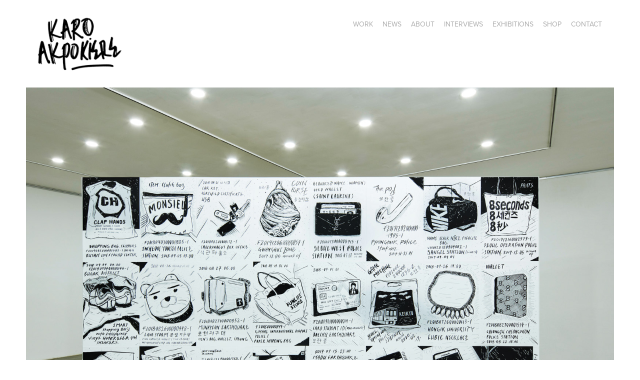

--- FILE ---
content_type: text/html; charset=utf-8
request_url: https://karoakpokiere.com/lostdrawings
body_size: 9088
content:
<!DOCTYPE HTML>
<html lang="en-US">
<head>
  <meta charset="UTF-8" />
  <meta name="viewport" content="width=device-width, initial-scale=1" />
      <meta name="keywords"  content="artist,graphic designer,lagos,berlin,Hamburg,drawing,arttist,typography,Karo Akpokiere,fine art" />
      <meta name="description"  content="exhibition" />
      <meta name="twitter:card"  content="summary_large_image" />
      <meta name="twitter:site"  content="@AdobePortfolio" />
      <meta  property="og:title" content="Karo Akpokiere - artist and designer based in Hamburg and Lagos - Lost Drawings" />
      <meta  property="og:description" content="exhibition" />
      <meta  property="og:image" content="https://cdn.myportfolio.com/d1ab7718-2302-42b3-ace7-061f09bbfc3b/f8844728-897d-4d6a-a683-a6db9ec08c55_rwc_0x29x1599x1069x1599.jpg?h=069d45283dcd3295d059e64ccd1ff0d2" />
      <link rel="icon" href="[data-uri]"  />
      <link rel="stylesheet" href="/dist/css/main.css" type="text/css" />
      <link rel="stylesheet" href="https://cdn.myportfolio.com/d1ab7718-2302-42b3-ace7-061f09bbfc3b/6c844898a83fcb9ae2a194424a32d02d1763996446.css?h=a39416d5b7f7ca6bb48a0ee5d7c83500" type="text/css" />
    <link rel="canonical" href="https://karoakpokiere.com/lostdrawings" />
      <title>Karo Akpokiere - artist and designer based in Hamburg and Lagos - Lost Drawings</title>
    <script type="text/javascript" src="//use.typekit.net/ik/[base64].js?cb=35f77bfb8b50944859ea3d3804e7194e7a3173fb" async onload="
    try {
      window.Typekit.load();
    } catch (e) {
      console.warn('Typekit not loaded.');
    }
    "></script>
</head>
  <body class="transition-enabled">  <div class='page-background-video page-background-video-with-panel'>
  </div>
  <div class="js-responsive-nav">
    <div class="responsive-nav">
      <div class="close-responsive-click-area js-close-responsive-nav">
        <div class="close-responsive-button"></div>
      </div>
          <div class="nav-container">
            <nav data-hover-hint="nav">
                <div class="gallery-title"><a href="/work" >work</a></div>
      <div class="page-title">
        <a href="/blog" >news</a>
      </div>
      <div class="page-title">
        <a href="/about" >ABOUT</a>
      </div>
      <div class="page-title">
        <a href="/interviews" >Interviews</a>
      </div>
      <div class="page-title">
        <a href="/exhibitions" >EXHIBITIONS</a>
      </div>
      <div class="link-title">
        <a href="https://www.seekproject.com/" target="_blank">shop</a>
      </div>
      <div class="page-title">
        <a href="/contact" >Contact</a>
      </div>
            </nav>
          </div>
    </div>
  </div>
  <div class="site-wrap cfix js-site-wrap">
    <div class="site-container">
      <div class="site-content e2e-site-content">
        <header class="site-header">
          <div class="logo-container">
              <div class="logo-wrap" data-hover-hint="logo">
                    <div class="logo e2e-site-logo-text logo-image  ">
    <a href="/work" class="image-normal image-link">
      <img src="https://cdn.myportfolio.com/d1ab7718-2302-42b3-ace7-061f09bbfc3b/a3cc2d64-7a02-42f9-898c-32227e90b229_rwc_19x14x837x634x4096.jpg?h=fc34b9c0b4b65d9a0097d4e0468440a7" alt="Karo Akpokiere">
    </a>
</div>
              </div>
  <div class="hamburger-click-area js-hamburger">
    <div class="hamburger">
      <i></i>
      <i></i>
      <i></i>
    </div>
  </div>
          </div>
              <div class="nav-container">
                <nav data-hover-hint="nav">
                <div class="gallery-title"><a href="/work" >work</a></div>
      <div class="page-title">
        <a href="/blog" >news</a>
      </div>
      <div class="page-title">
        <a href="/about" >ABOUT</a>
      </div>
      <div class="page-title">
        <a href="/interviews" >Interviews</a>
      </div>
      <div class="page-title">
        <a href="/exhibitions" >EXHIBITIONS</a>
      </div>
      <div class="link-title">
        <a href="https://www.seekproject.com/" target="_blank">shop</a>
      </div>
      <div class="page-title">
        <a href="/contact" >Contact</a>
      </div>
                </nav>
              </div>
        </header>
        <main>
  <div class="page-container" data-context="page.page.container" data-hover-hint="pageContainer">
    <section class="page standard-modules">
      <div class="page-content js-page-content" data-context="pages" data-identity="id:p60dc6004ad87cc6a31d6fdffacd0f5c8d3f211d863fd2d05acf09">
        <div id="project-canvas" class="js-project-modules modules content">
          <div id="project-modules">
              
              <div class="project-module module image project-module-image js-js-project-module"  style="padding-top: 18px;
padding-bottom: px;
  width: 100%;
">

  

  
     <div class="js-lightbox" data-src="https://cdn.myportfolio.com/d1ab7718-2302-42b3-ace7-061f09bbfc3b/d8ba36d0-4959-4c7a-8bfc-98bb0b62d3a8.jpg?h=c10605c618c07f79b40b4b06d8f510d0">
           <img
             class="js-lazy e2e-site-project-module-image"
             src="[data-uri]"
             data-src="https://cdn.myportfolio.com/d1ab7718-2302-42b3-ace7-061f09bbfc3b/d8ba36d0-4959-4c7a-8bfc-98bb0b62d3a8_rw_1920.jpg?h=bcaaab074c5872e603691d8be79afc99"
             data-srcset="https://cdn.myportfolio.com/d1ab7718-2302-42b3-ace7-061f09bbfc3b/d8ba36d0-4959-4c7a-8bfc-98bb0b62d3a8_rw_600.jpg?h=497deaf6ed2d083162222ee4bf001a89 600w,https://cdn.myportfolio.com/d1ab7718-2302-42b3-ace7-061f09bbfc3b/d8ba36d0-4959-4c7a-8bfc-98bb0b62d3a8_rw_1200.jpg?h=3a02264635769226566c674a7c0db584 1200w,https://cdn.myportfolio.com/d1ab7718-2302-42b3-ace7-061f09bbfc3b/d8ba36d0-4959-4c7a-8bfc-98bb0b62d3a8_rw_1920.jpg?h=bcaaab074c5872e603691d8be79afc99 1600w,"
             data-sizes="(max-width: 1600px) 100vw, 1600px"
             width="1600"
             height="0"
             style="padding-bottom: 70.67%; background: rgba(0, 0, 0, 0.03)"
             
           >
     </div>
  

</div>

              
              
              
              
              
              
              
              
              
              <div class="project-module module image project-module-image js-js-project-module"  style="padding-top: 18px;
padding-bottom: px;
  width: 100%;
">

  

  
     <div class="js-lightbox" data-src="https://cdn.myportfolio.com/d1ab7718-2302-42b3-ace7-061f09bbfc3b/0864d477-b625-4271-bc2f-0ba9b0196820.jpg?h=e4d8c6a816853b10274c916924a73299">
           <img
             class="js-lazy e2e-site-project-module-image"
             src="[data-uri]"
             data-src="https://cdn.myportfolio.com/d1ab7718-2302-42b3-ace7-061f09bbfc3b/0864d477-b625-4271-bc2f-0ba9b0196820_rw_1920.jpg?h=9bf361fda79264e5cc1a5c0928dc9028"
             data-srcset="https://cdn.myportfolio.com/d1ab7718-2302-42b3-ace7-061f09bbfc3b/0864d477-b625-4271-bc2f-0ba9b0196820_rw_600.jpg?h=2314d18a0b384c4e8dfba2bebc7764bf 600w,https://cdn.myportfolio.com/d1ab7718-2302-42b3-ace7-061f09bbfc3b/0864d477-b625-4271-bc2f-0ba9b0196820_rw_1200.jpg?h=df921e6f49dede0afa94493ce0ece4da 1200w,https://cdn.myportfolio.com/d1ab7718-2302-42b3-ace7-061f09bbfc3b/0864d477-b625-4271-bc2f-0ba9b0196820_rw_1920.jpg?h=9bf361fda79264e5cc1a5c0928dc9028 1600w,"
             data-sizes="(max-width: 1600px) 100vw, 1600px"
             width="1600"
             height="0"
             style="padding-bottom: 70.67%; background: rgba(0, 0, 0, 0.03)"
             
           >
     </div>
  

</div>

              
              
              
              
              
              
              
              
              
              <div class="project-module module image project-module-image js-js-project-module"  style="padding-top: 18px;
padding-bottom: px;
  width: 100%;
">

  

  
     <div class="js-lightbox" data-src="https://cdn.myportfolio.com/d1ab7718-2302-42b3-ace7-061f09bbfc3b/176e128b-0d03-4db8-b1d8-cc91413311e3.jpg?h=51af5af74524e6a8312760867cd5ec1d">
           <img
             class="js-lazy e2e-site-project-module-image"
             src="[data-uri]"
             data-src="https://cdn.myportfolio.com/d1ab7718-2302-42b3-ace7-061f09bbfc3b/176e128b-0d03-4db8-b1d8-cc91413311e3_rw_1920.jpg?h=ceedaf793726180fb7e68eeac139b343"
             data-srcset="https://cdn.myportfolio.com/d1ab7718-2302-42b3-ace7-061f09bbfc3b/176e128b-0d03-4db8-b1d8-cc91413311e3_rw_600.jpg?h=a3adb4a0d6bc220ea1dd11c15fc975b2 600w,https://cdn.myportfolio.com/d1ab7718-2302-42b3-ace7-061f09bbfc3b/176e128b-0d03-4db8-b1d8-cc91413311e3_rw_1200.jpg?h=f3ade0d9dd260b6d40eddb1cff487e66 1200w,https://cdn.myportfolio.com/d1ab7718-2302-42b3-ace7-061f09bbfc3b/176e128b-0d03-4db8-b1d8-cc91413311e3_rw_1920.jpg?h=ceedaf793726180fb7e68eeac139b343 1600w,"
             data-sizes="(max-width: 1600px) 100vw, 1600px"
             width="1600"
             height="0"
             style="padding-bottom: 70.67%; background: rgba(0, 0, 0, 0.03)"
             
           >
     </div>
  

</div>

              
              
              
              
              
              
              
              
              
              <div class="project-module module image project-module-image js-js-project-module"  style="padding-top: 18px;
padding-bottom: px;
  width: 100%;
">

  

  
     <div class="js-lightbox" data-src="https://cdn.myportfolio.com/d1ab7718-2302-42b3-ace7-061f09bbfc3b/367099d7-6400-49a8-a881-55388d730abf.jpg?h=2d2877251f96f5f82e70a9e330a53321">
           <img
             class="js-lazy e2e-site-project-module-image"
             src="[data-uri]"
             data-src="https://cdn.myportfolio.com/d1ab7718-2302-42b3-ace7-061f09bbfc3b/367099d7-6400-49a8-a881-55388d730abf_rw_1920.jpg?h=a2dcb07e36f28ad36fc78da52934355f"
             data-srcset="https://cdn.myportfolio.com/d1ab7718-2302-42b3-ace7-061f09bbfc3b/367099d7-6400-49a8-a881-55388d730abf_rw_600.jpg?h=8ed4842579f683a952c90f6436362d3c 600w,https://cdn.myportfolio.com/d1ab7718-2302-42b3-ace7-061f09bbfc3b/367099d7-6400-49a8-a881-55388d730abf_rw_1200.jpg?h=bd2519c7fa69f38cf03fcf6a7c59b5d6 1200w,https://cdn.myportfolio.com/d1ab7718-2302-42b3-ace7-061f09bbfc3b/367099d7-6400-49a8-a881-55388d730abf_rw_1920.jpg?h=a2dcb07e36f28ad36fc78da52934355f 1600w,"
             data-sizes="(max-width: 1600px) 100vw, 1600px"
             width="1600"
             height="0"
             style="padding-bottom: 66.33%; background: rgba(0, 0, 0, 0.03)"
             
           >
     </div>
  

</div>

              
              
              
              
              
              
              
              
              
              <div class="project-module module image project-module-image js-js-project-module"  style="padding-top: 18px;
padding-bottom: px;
  width: 100%;
">

  

  
     <div class="js-lightbox" data-src="https://cdn.myportfolio.com/d1ab7718-2302-42b3-ace7-061f09bbfc3b/7eaa5c04-2297-4037-85d6-56be1d99c4ac.jpg?h=5b0cadc5083e20aa4f488eafec0a2192">
           <img
             class="js-lazy e2e-site-project-module-image"
             src="[data-uri]"
             data-src="https://cdn.myportfolio.com/d1ab7718-2302-42b3-ace7-061f09bbfc3b/7eaa5c04-2297-4037-85d6-56be1d99c4ac_rw_1920.jpg?h=bcaf7bfcd01d958ab007f8b7991d5dfb"
             data-srcset="https://cdn.myportfolio.com/d1ab7718-2302-42b3-ace7-061f09bbfc3b/7eaa5c04-2297-4037-85d6-56be1d99c4ac_rw_600.jpg?h=def99b4d293690505535ad460d910aed 600w,https://cdn.myportfolio.com/d1ab7718-2302-42b3-ace7-061f09bbfc3b/7eaa5c04-2297-4037-85d6-56be1d99c4ac_rw_1200.jpg?h=88b68fe98e12a9b884149db5745365b8 1200w,https://cdn.myportfolio.com/d1ab7718-2302-42b3-ace7-061f09bbfc3b/7eaa5c04-2297-4037-85d6-56be1d99c4ac_rw_1920.jpg?h=bcaf7bfcd01d958ab007f8b7991d5dfb 1600w,"
             data-sizes="(max-width: 1600px) 100vw, 1600px"
             width="1600"
             height="0"
             style="padding-bottom: 70.67%; background: rgba(0, 0, 0, 0.03)"
             
           >
     </div>
  

</div>

              
              
              
              
              
              
              
              
              
              <div class="project-module module image project-module-image js-js-project-module"  style="padding-top: 18px;
padding-bottom: 0px;
  width: 100%;
">

  

  
     <div class="js-lightbox" data-src="https://cdn.myportfolio.com/d1ab7718-2302-42b3-ace7-061f09bbfc3b/32ed20c3-ecc4-4bc6-bf23-ce7f3b9afe00.jpg?h=cc019500a7a9e657cd1770454a53c806">
           <img
             class="js-lazy e2e-site-project-module-image"
             src="[data-uri]"
             data-src="https://cdn.myportfolio.com/d1ab7718-2302-42b3-ace7-061f09bbfc3b/32ed20c3-ecc4-4bc6-bf23-ce7f3b9afe00_rw_1920.jpg?h=bca8c7c8f5eff8012019d5fc195d4b7a"
             data-srcset="https://cdn.myportfolio.com/d1ab7718-2302-42b3-ace7-061f09bbfc3b/32ed20c3-ecc4-4bc6-bf23-ce7f3b9afe00_rw_600.jpg?h=65f49563749e1e9bd179519d53e89864 600w,https://cdn.myportfolio.com/d1ab7718-2302-42b3-ace7-061f09bbfc3b/32ed20c3-ecc4-4bc6-bf23-ce7f3b9afe00_rw_1200.jpg?h=49f7c83de362417df75bcb4d0f08292f 1200w,https://cdn.myportfolio.com/d1ab7718-2302-42b3-ace7-061f09bbfc3b/32ed20c3-ecc4-4bc6-bf23-ce7f3b9afe00_rw_1920.jpg?h=bca8c7c8f5eff8012019d5fc195d4b7a 1600w,"
             data-sizes="(max-width: 1600px) 100vw, 1600px"
             width="1600"
             height="0"
             style="padding-bottom: 56.5%; background: rgba(0, 0, 0, 0.03)"
             
           >
     </div>
  

</div>

              
              
              
              
              
              
              
              
              
              <div class="project-module module image project-module-image js-js-project-module"  style="padding-top: 18px;
padding-bottom: px;
  width: 100%;
">

  

  
     <div class="js-lightbox" data-src="https://cdn.myportfolio.com/d1ab7718-2302-42b3-ace7-061f09bbfc3b/746f8c25-023a-446c-9f20-786e769ff37c.jpg?h=2770c096dd44ae6c69a88b436eba074e">
           <img
             class="js-lazy e2e-site-project-module-image"
             src="[data-uri]"
             data-src="https://cdn.myportfolio.com/d1ab7718-2302-42b3-ace7-061f09bbfc3b/746f8c25-023a-446c-9f20-786e769ff37c_rw_1920.jpg?h=b9740fe48fbff0078c621442f024c8d5"
             data-srcset="https://cdn.myportfolio.com/d1ab7718-2302-42b3-ace7-061f09bbfc3b/746f8c25-023a-446c-9f20-786e769ff37c_rw_600.jpg?h=20c79d1b9868c0fe15d35b74bf9bb029 600w,https://cdn.myportfolio.com/d1ab7718-2302-42b3-ace7-061f09bbfc3b/746f8c25-023a-446c-9f20-786e769ff37c_rw_1200.jpg?h=7521b72a0361fc063d8ff1bb9eafd56f 1200w,https://cdn.myportfolio.com/d1ab7718-2302-42b3-ace7-061f09bbfc3b/746f8c25-023a-446c-9f20-786e769ff37c_rw_1920.jpg?h=b9740fe48fbff0078c621442f024c8d5 1600w,"
             data-sizes="(max-width: 1600px) 100vw, 1600px"
             width="1600"
             height="0"
             style="padding-bottom: 56.17%; background: rgba(0, 0, 0, 0.03)"
             
           >
     </div>
  

</div>

              
              
              
              
              
              
              
              
              
              <div class="project-module module image project-module-image js-js-project-module"  style="padding-top: 18px;
padding-bottom: px;
  width: 100%;
">

  

  
     <div class="js-lightbox" data-src="https://cdn.myportfolio.com/d1ab7718-2302-42b3-ace7-061f09bbfc3b/40f0528c-331e-4b05-a392-13d3a9dd9e71.jpg?h=da3fbe47e54342eef02daf20ea590dc8">
           <img
             class="js-lazy e2e-site-project-module-image"
             src="[data-uri]"
             data-src="https://cdn.myportfolio.com/d1ab7718-2302-42b3-ace7-061f09bbfc3b/40f0528c-331e-4b05-a392-13d3a9dd9e71_rw_1920.jpg?h=176a111e8aa8da761f1981597fea5ce1"
             data-srcset="https://cdn.myportfolio.com/d1ab7718-2302-42b3-ace7-061f09bbfc3b/40f0528c-331e-4b05-a392-13d3a9dd9e71_rw_600.jpg?h=a1bbdaae3a895ee05a3dc0991fadcc6c 600w,https://cdn.myportfolio.com/d1ab7718-2302-42b3-ace7-061f09bbfc3b/40f0528c-331e-4b05-a392-13d3a9dd9e71_rw_1200.jpg?h=1870899885d2818aa788d1171a83a3f0 1200w,https://cdn.myportfolio.com/d1ab7718-2302-42b3-ace7-061f09bbfc3b/40f0528c-331e-4b05-a392-13d3a9dd9e71_rw_1920.jpg?h=176a111e8aa8da761f1981597fea5ce1 1600w,"
             data-sizes="(max-width: 1600px) 100vw, 1600px"
             width="1600"
             height="0"
             style="padding-bottom: 56.17%; background: rgba(0, 0, 0, 0.03)"
             
           >
     </div>
  

</div>

              
              
              
              
              
              
              
              
              
              <div class="project-module module image project-module-image js-js-project-module"  style="padding-top: 18px;
padding-bottom: px;
  width: 100%;
">

  

  
     <div class="js-lightbox" data-src="https://cdn.myportfolio.com/d1ab7718-2302-42b3-ace7-061f09bbfc3b/968c7bf6-6f02-4df6-8928-f8b412b8151b.jpg?h=9b0fc2f51fea51ecc60d8255e7c334d0">
           <img
             class="js-lazy e2e-site-project-module-image"
             src="[data-uri]"
             data-src="https://cdn.myportfolio.com/d1ab7718-2302-42b3-ace7-061f09bbfc3b/968c7bf6-6f02-4df6-8928-f8b412b8151b_rw_1920.jpg?h=a6328d8c0a17dd81e6405f6cdf7e3c80"
             data-srcset="https://cdn.myportfolio.com/d1ab7718-2302-42b3-ace7-061f09bbfc3b/968c7bf6-6f02-4df6-8928-f8b412b8151b_rw_600.jpg?h=b02f20c51b77ff78f156ad311aae882f 600w,https://cdn.myportfolio.com/d1ab7718-2302-42b3-ace7-061f09bbfc3b/968c7bf6-6f02-4df6-8928-f8b412b8151b_rw_1200.jpg?h=93379b4813c497d21864e1069ce552ad 1200w,https://cdn.myportfolio.com/d1ab7718-2302-42b3-ace7-061f09bbfc3b/968c7bf6-6f02-4df6-8928-f8b412b8151b_rw_1920.jpg?h=a6328d8c0a17dd81e6405f6cdf7e3c80 1600w,"
             data-sizes="(max-width: 1600px) 100vw, 1600px"
             width="1600"
             height="0"
             style="padding-bottom: 56.17%; background: rgba(0, 0, 0, 0.03)"
             
           >
     </div>
  

</div>

              
              
              
              
              
              
              
              
              
              <div class="project-module module image project-module-image js-js-project-module"  style="padding-top: 18px;
padding-bottom: px;
  width: 100%;
">

  

  
     <div class="js-lightbox" data-src="https://cdn.myportfolio.com/d1ab7718-2302-42b3-ace7-061f09bbfc3b/71288012-a3fa-4577-8ef1-97af10ea0f56.jpg?h=86cf106d639b0ff07ed07f767ca72b97">
           <img
             class="js-lazy e2e-site-project-module-image"
             src="[data-uri]"
             data-src="https://cdn.myportfolio.com/d1ab7718-2302-42b3-ace7-061f09bbfc3b/71288012-a3fa-4577-8ef1-97af10ea0f56_rw_1920.jpg?h=c46b163cf292c7cba5b7fcb2c1f0c48f"
             data-srcset="https://cdn.myportfolio.com/d1ab7718-2302-42b3-ace7-061f09bbfc3b/71288012-a3fa-4577-8ef1-97af10ea0f56_rw_600.jpg?h=eb024e7a5c42ae23ce53a80f6e6bafae 600w,https://cdn.myportfolio.com/d1ab7718-2302-42b3-ace7-061f09bbfc3b/71288012-a3fa-4577-8ef1-97af10ea0f56_rw_1200.jpg?h=ce3e339632a3912ecf35e62d5192cbcd 1200w,https://cdn.myportfolio.com/d1ab7718-2302-42b3-ace7-061f09bbfc3b/71288012-a3fa-4577-8ef1-97af10ea0f56_rw_1920.jpg?h=c46b163cf292c7cba5b7fcb2c1f0c48f 1600w,"
             data-sizes="(max-width: 1600px) 100vw, 1600px"
             width="1600"
             height="0"
             style="padding-bottom: 56.17%; background: rgba(0, 0, 0, 0.03)"
             
           >
     </div>
  

</div>

              
              
              
              
              
              
              
              
              
              <div class="project-module module image project-module-image js-js-project-module"  style="padding-top: 18px;
padding-bottom: px;
  width: 100%;
">

  

  
     <div class="js-lightbox" data-src="https://cdn.myportfolio.com/d1ab7718-2302-42b3-ace7-061f09bbfc3b/95fc92ef-e196-4ffa-886e-c819f7fa1d08.jpg?h=c6a4e4aa00ba2c82a990c23ef184d7f3">
           <img
             class="js-lazy e2e-site-project-module-image"
             src="[data-uri]"
             data-src="https://cdn.myportfolio.com/d1ab7718-2302-42b3-ace7-061f09bbfc3b/95fc92ef-e196-4ffa-886e-c819f7fa1d08_rw_1920.jpg?h=179e9607ac12078003345ab6642356bb"
             data-srcset="https://cdn.myportfolio.com/d1ab7718-2302-42b3-ace7-061f09bbfc3b/95fc92ef-e196-4ffa-886e-c819f7fa1d08_rw_600.jpg?h=664e91db62f33b6cb8371ea51d56957b 600w,https://cdn.myportfolio.com/d1ab7718-2302-42b3-ace7-061f09bbfc3b/95fc92ef-e196-4ffa-886e-c819f7fa1d08_rw_1200.jpg?h=09213b1948eb1f188ba74ae6a1094174 1200w,https://cdn.myportfolio.com/d1ab7718-2302-42b3-ace7-061f09bbfc3b/95fc92ef-e196-4ffa-886e-c819f7fa1d08_rw_1920.jpg?h=179e9607ac12078003345ab6642356bb 1600w,"
             data-sizes="(max-width: 1600px) 100vw, 1600px"
             width="1600"
             height="0"
             style="padding-bottom: 56.17%; background: rgba(0, 0, 0, 0.03)"
             
           >
     </div>
  

</div>

              
              
              
              
              
              
              
              
              
              <div class="project-module module image project-module-image js-js-project-module"  style="padding-top: 18px;
padding-bottom: px;
  width: 100%;
">

  

  
     <div class="js-lightbox" data-src="https://cdn.myportfolio.com/d1ab7718-2302-42b3-ace7-061f09bbfc3b/202d251a-fbd9-452b-a945-fe217be592c7.jpg?h=40d8c05c4478220cf854d7a8ac1d2443">
           <img
             class="js-lazy e2e-site-project-module-image"
             src="[data-uri]"
             data-src="https://cdn.myportfolio.com/d1ab7718-2302-42b3-ace7-061f09bbfc3b/202d251a-fbd9-452b-a945-fe217be592c7_rw_1920.jpg?h=fe1310aa32f9d71eb0d817cb45c3f29d"
             data-srcset="https://cdn.myportfolio.com/d1ab7718-2302-42b3-ace7-061f09bbfc3b/202d251a-fbd9-452b-a945-fe217be592c7_rw_600.jpg?h=f6369a93bf65278e7c188869ab4736e5 600w,https://cdn.myportfolio.com/d1ab7718-2302-42b3-ace7-061f09bbfc3b/202d251a-fbd9-452b-a945-fe217be592c7_rw_1200.jpg?h=799d36f01bebbad631f3ea54d686130d 1200w,https://cdn.myportfolio.com/d1ab7718-2302-42b3-ace7-061f09bbfc3b/202d251a-fbd9-452b-a945-fe217be592c7_rw_1920.jpg?h=fe1310aa32f9d71eb0d817cb45c3f29d 1600w,"
             data-sizes="(max-width: 1600px) 100vw, 1600px"
             width="1600"
             height="0"
             style="padding-bottom: 56.17%; background: rgba(0, 0, 0, 0.03)"
             
           >
     </div>
  

</div>

              
              
              
              
              
              
              
              
              
              <div class="project-module module image project-module-image js-js-project-module"  style="padding-top: 18px;
padding-bottom: px;
  width: 100%;
">

  

  
     <div class="js-lightbox" data-src="https://cdn.myportfolio.com/d1ab7718-2302-42b3-ace7-061f09bbfc3b/cfba77f0-4f2d-48dc-bf7f-eccd57f435fe.jpg?h=6c4594b49a67625cf5b04826d61a35dc">
           <img
             class="js-lazy e2e-site-project-module-image"
             src="[data-uri]"
             data-src="https://cdn.myportfolio.com/d1ab7718-2302-42b3-ace7-061f09bbfc3b/cfba77f0-4f2d-48dc-bf7f-eccd57f435fe_rw_1920.jpg?h=f018cbdfb2a3c88d6d0ec6b1cf50793e"
             data-srcset="https://cdn.myportfolio.com/d1ab7718-2302-42b3-ace7-061f09bbfc3b/cfba77f0-4f2d-48dc-bf7f-eccd57f435fe_rw_600.jpg?h=7d0c60e3c2498ce656a751985842d934 600w,https://cdn.myportfolio.com/d1ab7718-2302-42b3-ace7-061f09bbfc3b/cfba77f0-4f2d-48dc-bf7f-eccd57f435fe_rw_1200.jpg?h=9c62b9724751831df007790f0e959b19 1200w,https://cdn.myportfolio.com/d1ab7718-2302-42b3-ace7-061f09bbfc3b/cfba77f0-4f2d-48dc-bf7f-eccd57f435fe_rw_1920.jpg?h=f018cbdfb2a3c88d6d0ec6b1cf50793e 1600w,"
             data-sizes="(max-width: 1600px) 100vw, 1600px"
             width="1600"
             height="0"
             style="padding-bottom: 56.17%; background: rgba(0, 0, 0, 0.03)"
             
           >
     </div>
  

</div>

              
              
              
              
              
              
              
              
              
              <div class="project-module module image project-module-image js-js-project-module"  style="padding-top: 18px;
padding-bottom: px;
  width: 100%;
">

  

  
     <div class="js-lightbox" data-src="https://cdn.myportfolio.com/d1ab7718-2302-42b3-ace7-061f09bbfc3b/8ab2ef82-dc9e-4b44-bd68-66f2a7bb2ad3.jpg?h=8fc0d8dc323e6d23ba0ff2beabe61a46">
           <img
             class="js-lazy e2e-site-project-module-image"
             src="[data-uri]"
             data-src="https://cdn.myportfolio.com/d1ab7718-2302-42b3-ace7-061f09bbfc3b/8ab2ef82-dc9e-4b44-bd68-66f2a7bb2ad3_rw_1920.jpg?h=86831e4f9235e9d431100c62e912b38c"
             data-srcset="https://cdn.myportfolio.com/d1ab7718-2302-42b3-ace7-061f09bbfc3b/8ab2ef82-dc9e-4b44-bd68-66f2a7bb2ad3_rw_600.jpg?h=d7788afff8bbec3eda35cc00c20516cd 600w,https://cdn.myportfolio.com/d1ab7718-2302-42b3-ace7-061f09bbfc3b/8ab2ef82-dc9e-4b44-bd68-66f2a7bb2ad3_rw_1200.jpg?h=cd32efeb0a6ea1dbc6f0adb8c0e1eb44 1200w,https://cdn.myportfolio.com/d1ab7718-2302-42b3-ace7-061f09bbfc3b/8ab2ef82-dc9e-4b44-bd68-66f2a7bb2ad3_rw_1920.jpg?h=86831e4f9235e9d431100c62e912b38c 1600w,"
             data-sizes="(max-width: 1600px) 100vw, 1600px"
             width="1600"
             height="0"
             style="padding-bottom: 56.17%; background: rgba(0, 0, 0, 0.03)"
             
           >
     </div>
  

</div>

              
              
              
              
              
              
              
              
              
              <div class="project-module module image project-module-image js-js-project-module"  style="padding-top: 18px;
padding-bottom: px;
  width: 100%;
">

  

  
     <div class="js-lightbox" data-src="https://cdn.myportfolio.com/d1ab7718-2302-42b3-ace7-061f09bbfc3b/d0c0a071-828b-4ed1-95cc-cc43d68aaffa.jpg?h=034cc5f06dc81acceeca4a038bbbb5c0">
           <img
             class="js-lazy e2e-site-project-module-image"
             src="[data-uri]"
             data-src="https://cdn.myportfolio.com/d1ab7718-2302-42b3-ace7-061f09bbfc3b/d0c0a071-828b-4ed1-95cc-cc43d68aaffa_rw_1920.jpg?h=c8d2435d6964769119fe849f2339f410"
             data-srcset="https://cdn.myportfolio.com/d1ab7718-2302-42b3-ace7-061f09bbfc3b/d0c0a071-828b-4ed1-95cc-cc43d68aaffa_rw_600.jpg?h=d0cfa7c6e5001899d088fef28df9646c 600w,https://cdn.myportfolio.com/d1ab7718-2302-42b3-ace7-061f09bbfc3b/d0c0a071-828b-4ed1-95cc-cc43d68aaffa_rw_1200.jpg?h=7657db5759b841140f7143da5743e317 1200w,https://cdn.myportfolio.com/d1ab7718-2302-42b3-ace7-061f09bbfc3b/d0c0a071-828b-4ed1-95cc-cc43d68aaffa_rw_1920.jpg?h=c8d2435d6964769119fe849f2339f410 1600w,"
             data-sizes="(max-width: 1600px) 100vw, 1600px"
             width="1600"
             height="0"
             style="padding-bottom: 56.17%; background: rgba(0, 0, 0, 0.03)"
             
           >
     </div>
  

</div>

              
              
              
              
              
              
              
              
              
              <div class="project-module module image project-module-image js-js-project-module"  style="padding-top: 18px;
padding-bottom: px;
  width: 100%;
">

  

  
     <div class="js-lightbox" data-src="https://cdn.myportfolio.com/d1ab7718-2302-42b3-ace7-061f09bbfc3b/6c14ad7f-55fd-47a3-98ba-884dcac116e6.jpg?h=7a5d95d7ce0c71fcbcc25c084f058f68">
           <img
             class="js-lazy e2e-site-project-module-image"
             src="[data-uri]"
             data-src="https://cdn.myportfolio.com/d1ab7718-2302-42b3-ace7-061f09bbfc3b/6c14ad7f-55fd-47a3-98ba-884dcac116e6_rw_1920.jpg?h=ad61356bda6c51edcd22aa649020f0ab"
             data-srcset="https://cdn.myportfolio.com/d1ab7718-2302-42b3-ace7-061f09bbfc3b/6c14ad7f-55fd-47a3-98ba-884dcac116e6_rw_600.jpg?h=97abb36b2bdb5aadb5c1843b7cbc5544 600w,https://cdn.myportfolio.com/d1ab7718-2302-42b3-ace7-061f09bbfc3b/6c14ad7f-55fd-47a3-98ba-884dcac116e6_rw_1200.jpg?h=561ab5862b9d8af5c97a4adcceac641a 1200w,https://cdn.myportfolio.com/d1ab7718-2302-42b3-ace7-061f09bbfc3b/6c14ad7f-55fd-47a3-98ba-884dcac116e6_rw_1920.jpg?h=ad61356bda6c51edcd22aa649020f0ab 1600w,"
             data-sizes="(max-width: 1600px) 100vw, 1600px"
             width="1600"
             height="0"
             style="padding-bottom: 56.17%; background: rgba(0, 0, 0, 0.03)"
             
           >
     </div>
  

</div>

              
              
              
              
              
              
              
              
              
              <div class="project-module module image project-module-image js-js-project-module"  style="padding-top: 18px;
padding-bottom: px;
  width: 100%;
">

  

  
     <div class="js-lightbox" data-src="https://cdn.myportfolio.com/d1ab7718-2302-42b3-ace7-061f09bbfc3b/0b3cebd7-3ec1-4ee3-aa3b-05c3d2bd7bec.jpg?h=884f513273a38e19c849a95267b84b06">
           <img
             class="js-lazy e2e-site-project-module-image"
             src="[data-uri]"
             data-src="https://cdn.myportfolio.com/d1ab7718-2302-42b3-ace7-061f09bbfc3b/0b3cebd7-3ec1-4ee3-aa3b-05c3d2bd7bec_rw_1920.jpg?h=fa6d26c3fbab04600d24916312c4da23"
             data-srcset="https://cdn.myportfolio.com/d1ab7718-2302-42b3-ace7-061f09bbfc3b/0b3cebd7-3ec1-4ee3-aa3b-05c3d2bd7bec_rw_600.jpg?h=3431946c442d6d82a9f56026e7151d98 600w,https://cdn.myportfolio.com/d1ab7718-2302-42b3-ace7-061f09bbfc3b/0b3cebd7-3ec1-4ee3-aa3b-05c3d2bd7bec_rw_1200.jpg?h=6a0c2d4a263c0ba86cb8cb2fab2fd98f 1200w,https://cdn.myportfolio.com/d1ab7718-2302-42b3-ace7-061f09bbfc3b/0b3cebd7-3ec1-4ee3-aa3b-05c3d2bd7bec_rw_1920.jpg?h=fa6d26c3fbab04600d24916312c4da23 1600w,"
             data-sizes="(max-width: 1600px) 100vw, 1600px"
             width="1600"
             height="0"
             style="padding-bottom: 56.17%; background: rgba(0, 0, 0, 0.03)"
             
           >
     </div>
  

</div>

              
              
              
              
              
              
              
              
              
              <div class="project-module module image project-module-image js-js-project-module"  style="padding-top: 18px;
padding-bottom: px;
  width: 100%;
">

  

  
     <div class="js-lightbox" data-src="https://cdn.myportfolio.com/d1ab7718-2302-42b3-ace7-061f09bbfc3b/768a5037-814b-407e-b17a-983daf1886ee.jpg?h=a3716eb9d5958314579e2434f7022ae1">
           <img
             class="js-lazy e2e-site-project-module-image"
             src="[data-uri]"
             data-src="https://cdn.myportfolio.com/d1ab7718-2302-42b3-ace7-061f09bbfc3b/768a5037-814b-407e-b17a-983daf1886ee_rw_1920.jpg?h=51858b6adbcaaaead49214fe588f3088"
             data-srcset="https://cdn.myportfolio.com/d1ab7718-2302-42b3-ace7-061f09bbfc3b/768a5037-814b-407e-b17a-983daf1886ee_rw_600.jpg?h=f05f482abf12da96eab139b3ad1bc630 600w,https://cdn.myportfolio.com/d1ab7718-2302-42b3-ace7-061f09bbfc3b/768a5037-814b-407e-b17a-983daf1886ee_rw_1200.jpg?h=3fd9df307347156a33a044a8ff0860f1 1200w,https://cdn.myportfolio.com/d1ab7718-2302-42b3-ace7-061f09bbfc3b/768a5037-814b-407e-b17a-983daf1886ee_rw_1920.jpg?h=51858b6adbcaaaead49214fe588f3088 1600w,"
             data-sizes="(max-width: 1600px) 100vw, 1600px"
             width="1600"
             height="0"
             style="padding-bottom: 56.17%; background: rgba(0, 0, 0, 0.03)"
             
           >
     </div>
  

</div>

              
              
              
              
              
              
              
              
              
              <div class="project-module module image project-module-image js-js-project-module"  style="padding-top: 18px;
padding-bottom: px;
  width: 100%;
">

  

  
     <div class="js-lightbox" data-src="https://cdn.myportfolio.com/d1ab7718-2302-42b3-ace7-061f09bbfc3b/09876e42-bb31-4947-b932-6cffbb6f6df0.jpg?h=a4d2aa7b25021605745d94a15856c724">
           <img
             class="js-lazy e2e-site-project-module-image"
             src="[data-uri]"
             data-src="https://cdn.myportfolio.com/d1ab7718-2302-42b3-ace7-061f09bbfc3b/09876e42-bb31-4947-b932-6cffbb6f6df0_rw_1920.jpg?h=e437c09bc6c3110ec9375293c0fae33e"
             data-srcset="https://cdn.myportfolio.com/d1ab7718-2302-42b3-ace7-061f09bbfc3b/09876e42-bb31-4947-b932-6cffbb6f6df0_rw_600.jpg?h=362e9680685dbc22903c07c04c5771dc 600w,https://cdn.myportfolio.com/d1ab7718-2302-42b3-ace7-061f09bbfc3b/09876e42-bb31-4947-b932-6cffbb6f6df0_rw_1200.jpg?h=83d897b2d84c9f700048e3108ad892a9 1200w,https://cdn.myportfolio.com/d1ab7718-2302-42b3-ace7-061f09bbfc3b/09876e42-bb31-4947-b932-6cffbb6f6df0_rw_1920.jpg?h=e437c09bc6c3110ec9375293c0fae33e 1600w,"
             data-sizes="(max-width: 1600px) 100vw, 1600px"
             width="1600"
             height="0"
             style="padding-bottom: 56.17%; background: rgba(0, 0, 0, 0.03)"
             
           >
     </div>
  

</div>

              
              
              
              
              
              
              
              
              
              <div class="project-module module image project-module-image js-js-project-module"  style="padding-top: 18px;
padding-bottom: px;
  width: 100%;
">

  

  
     <div class="js-lightbox" data-src="https://cdn.myportfolio.com/d1ab7718-2302-42b3-ace7-061f09bbfc3b/b72ae5b4-c5c2-42e1-bb04-0b8db28e2b2d.jpg?h=3015aa579b246e13902449c789ce865c">
           <img
             class="js-lazy e2e-site-project-module-image"
             src="[data-uri]"
             data-src="https://cdn.myportfolio.com/d1ab7718-2302-42b3-ace7-061f09bbfc3b/b72ae5b4-c5c2-42e1-bb04-0b8db28e2b2d_rw_1920.jpg?h=1ca0d76987d40aa65f751672ea575f5a"
             data-srcset="https://cdn.myportfolio.com/d1ab7718-2302-42b3-ace7-061f09bbfc3b/b72ae5b4-c5c2-42e1-bb04-0b8db28e2b2d_rw_600.jpg?h=b3d443b7e7ad1a547bcc813c0482ea0b 600w,https://cdn.myportfolio.com/d1ab7718-2302-42b3-ace7-061f09bbfc3b/b72ae5b4-c5c2-42e1-bb04-0b8db28e2b2d_rw_1200.jpg?h=f5a1d7371a2f749b66a8319c83d52257 1200w,https://cdn.myportfolio.com/d1ab7718-2302-42b3-ace7-061f09bbfc3b/b72ae5b4-c5c2-42e1-bb04-0b8db28e2b2d_rw_1920.jpg?h=1ca0d76987d40aa65f751672ea575f5a 1600w,"
             data-sizes="(max-width: 1600px) 100vw, 1600px"
             width="1600"
             height="0"
             style="padding-bottom: 56.17%; background: rgba(0, 0, 0, 0.03)"
             
           >
     </div>
  

</div>

              
              
              
              
              
              
              
              
              
              <div class="project-module module image project-module-image js-js-project-module"  style="padding-top: 18px;
padding-bottom: px;
  width: 100%;
">

  

  
     <div class="js-lightbox" data-src="https://cdn.myportfolio.com/d1ab7718-2302-42b3-ace7-061f09bbfc3b/2e0b0f5b-4a31-41df-9f58-d3f5b4d3d02c.jpg?h=f78abe0b93d854b6d2ca4114e9934270">
           <img
             class="js-lazy e2e-site-project-module-image"
             src="[data-uri]"
             data-src="https://cdn.myportfolio.com/d1ab7718-2302-42b3-ace7-061f09bbfc3b/2e0b0f5b-4a31-41df-9f58-d3f5b4d3d02c_rw_1920.jpg?h=fc5b3415fac4e9fb884d2df5101295e0"
             data-srcset="https://cdn.myportfolio.com/d1ab7718-2302-42b3-ace7-061f09bbfc3b/2e0b0f5b-4a31-41df-9f58-d3f5b4d3d02c_rw_600.jpg?h=5da9ae6d2251e811c7be495e2a6392f9 600w,https://cdn.myportfolio.com/d1ab7718-2302-42b3-ace7-061f09bbfc3b/2e0b0f5b-4a31-41df-9f58-d3f5b4d3d02c_rw_1200.jpg?h=f5c5c90886c1ed8094120683e15f5ee6 1200w,https://cdn.myportfolio.com/d1ab7718-2302-42b3-ace7-061f09bbfc3b/2e0b0f5b-4a31-41df-9f58-d3f5b4d3d02c_rw_1920.jpg?h=fc5b3415fac4e9fb884d2df5101295e0 1600w,"
             data-sizes="(max-width: 1600px) 100vw, 1600px"
             width="1600"
             height="0"
             style="padding-bottom: 56.17%; background: rgba(0, 0, 0, 0.03)"
             
           >
     </div>
  

</div>

              
              
              
              
              
              
              
              
              
              <div class="project-module module image project-module-image js-js-project-module"  style="padding-top: 18px;
padding-bottom: px;
  width: 100%;
">

  

  
     <div class="js-lightbox" data-src="https://cdn.myportfolio.com/d1ab7718-2302-42b3-ace7-061f09bbfc3b/7669f050-6a37-45d8-932c-261e33e7bd02.jpg?h=644f1346219d2858b839257fdd67448e">
           <img
             class="js-lazy e2e-site-project-module-image"
             src="[data-uri]"
             data-src="https://cdn.myportfolio.com/d1ab7718-2302-42b3-ace7-061f09bbfc3b/7669f050-6a37-45d8-932c-261e33e7bd02_rw_1920.jpg?h=2626ed24cc673e21c248356305916895"
             data-srcset="https://cdn.myportfolio.com/d1ab7718-2302-42b3-ace7-061f09bbfc3b/7669f050-6a37-45d8-932c-261e33e7bd02_rw_600.jpg?h=4324b25e692e09c6952a8b8a28aa1b36 600w,https://cdn.myportfolio.com/d1ab7718-2302-42b3-ace7-061f09bbfc3b/7669f050-6a37-45d8-932c-261e33e7bd02_rw_1200.jpg?h=5a8c314b3e13e7c6f421bc9c3f81ec88 1200w,https://cdn.myportfolio.com/d1ab7718-2302-42b3-ace7-061f09bbfc3b/7669f050-6a37-45d8-932c-261e33e7bd02_rw_1920.jpg?h=2626ed24cc673e21c248356305916895 1600w,"
             data-sizes="(max-width: 1600px) 100vw, 1600px"
             width="1600"
             height="0"
             style="padding-bottom: 56.17%; background: rgba(0, 0, 0, 0.03)"
             
           >
     </div>
  

</div>

              
              
              
              
              
              
              
              
              
              
              
              
              
              <div class="project-module module text project-module-text align- js-project-module e2e-site-project-module-text" style="padding-top: 18px;
padding-bottom: px;
  max-width: 1600px;
">
  <div class="rich-text js-text-editable module-text"><div style="line-height:22px;" class="texteditor-inline-lineheight"><span style="font-size:14px;" class="texteditor-inline-fontsize"><span style="color:#000000;" class="texteditor-inline-color">Karo Akpokiere. Lost Drawings exhibition</span></span></div><div style="line-height:22px;" class="texteditor-inline-lineheight"><span style="font-size:14px;" class="texteditor-inline-fontsize"><span style="color:#000000;" class="texteditor-inline-color">MMCA (National Museum for Modern and Contemporary Art) Residency Changdong, Seoul. 2022</span></span></div><div style="line-height:22px;" class="texteditor-inline-lineheight"><span style="font-size:14px;" class="texteditor-inline-fontsize"><span style="color:#000000;" class="texteditor-inline-color">Installation. 488cm x 274.5cm </span></span></div><div style="line-height:22px;" class="texteditor-inline-lineheight"><span class="texteditor-inline-color" style="color:#000000;"><span style="font-size:14px;">24 digital prints on 220g matt paper. 61cm x 91.5cm. </span></span></div><div style="line-height:22px;" class="texteditor-inline-lineheight"><span style="font-size:14px;" class="texteditor-inline-fontsize"><span style="color:#000000;" class="texteditor-inline-color">Newspapers. 40 pages. 1000 copies. 27cm x 39cm </span></span></div><div style="line-height:22px;" class="texteditor-inline-lineheight"><span style="font-size:14px;" class="texteditor-inline-fontsize"><span style="color:#000000;" class="texteditor-inline-color">Original drawings. Ink on paper. 21cm x 29.7cm. </span></span></div><div style="line-height:22px;" class="texteditor-inline-lineheight"><span class="texteditor-inline-color" style="color:#000000;"><span style="font-size:14px;">Exhibition photos. Yeonkeun Choi </span></span></div><div style="line-height:22px;" class="texteditor-inline-lineheight"><span style="font-size:14px;" class="texteditor-inline-fontsize"><span style="color:#000000;" class="texteditor-inline-color">UNSCRIPTED BEGINNINGS. My first night in Seoul in July 2018, I lost all of my bank cards and Aufenthaltstitel (German residence permit card). The loss of these items got me agitated as I had less than 30 euros in cash and the thought of what would be if I didn’t get a visa to return to Germany in good time, booked multiple sessions on my mind. The next days, Heejung, Lisa and Mr. K from the MMCA (National Museum of Modern and Contemporary Art), assisted in ensuring I got a police report and my lost items, registered on the lost and found website. <br><br>After the registration of the items, it became a daily act for me to visit the lost and found website and be on there for hours hoping to see my items registered as found. As I spent a great deal of time on the website, I came upon the idea to start drawing the lost items I found on the site and the more I drew them, the more the burden brought on by my loss dissipated. Making the drawings offered a therapeutic release from the unpleasant thoughts my loss generated and also, brought huge doses of optimism as the act not only helped in normalising the incident but, in making me grateful for what I had not lost. I also found it quite interesting observing the buying patterns and consumerist attitudes of people in and around Seoul. Purses, phones and cards featured heavily during the searches. <br><br>In making the drawings, my intention with the project was simple — to keep making the drawings and then stop as soon as my items got registered as found on the website. Making the drawings brought to mind Adrian Piper’s “What will become of me” project and Roman Opalka’s ‘Infinity paintings’ as I could see similarities between their projects and mine in terms of their connection to time, memory and, their open, long drawn out nature with specific end dates. <br><br>I received a visa in good time and on getting back to Germany, got replacements for all my lost items and I also, started questioning why the project should go on. Was is still necessary to make the drawings after having got replacements?, why was I still compelled to visit the lost and found site? At what point does optimism lose its value?. <br><br>I have since found answers or rather an answer to the questions. I realise that my compulsion wasn’t connected to just being optimistic, it had to do with wanting to connect however way possible with a city and a country that I have an affinity for as being in South Korea reminded me so much of Lagos, Nigeria where I was born and raised despite the cultural differences. The drawings started as a way of dealing with loss but, now its about connecting with a culture and a place I have grown fond of and as the drawings are predominately done with a Korean brush pen, making them however inconsistently, also offers a way for me to practice using the pen. <br><br>These drawings are alive with memories of the makers of the items, the owners who lost them and maybe searched for them and, the memories of the artist who drew them. <br><br>— Karo Akpokiere</span></span></div></div>
</div>

              
              
              
              
          </div>
        </div>
      </div>
    </section>
        <section class="back-to-top" data-hover-hint="backToTop">
          <a href="#"><span class="arrow">&uarr;</span><span class="preserve-whitespace">Back to Top</span></a>
        </section>
        <a class="back-to-top-fixed js-back-to-top back-to-top-fixed-with-panel" data-hover-hint="backToTop" data-hover-hint-placement="top-start" href="#">
          <svg version="1.1" id="Layer_1" xmlns="http://www.w3.org/2000/svg" xmlns:xlink="http://www.w3.org/1999/xlink" x="0px" y="0px"
           viewBox="0 0 26 26" style="enable-background:new 0 0 26 26;" xml:space="preserve" class="icon icon-back-to-top">
          <g>
            <path d="M13.8,1.3L21.6,9c0.1,0.1,0.1,0.3,0.2,0.4c0.1,0.1,0.1,0.3,0.1,0.4s0,0.3-0.1,0.4c-0.1,0.1-0.1,0.3-0.3,0.4
              c-0.1,0.1-0.2,0.2-0.4,0.3c-0.2,0.1-0.3,0.1-0.4,0.1c-0.1,0-0.3,0-0.4-0.1c-0.2-0.1-0.3-0.2-0.4-0.3L14.2,5l0,19.1
              c0,0.2-0.1,0.3-0.1,0.5c0,0.1-0.1,0.3-0.3,0.4c-0.1,0.1-0.2,0.2-0.4,0.3c-0.1,0.1-0.3,0.1-0.5,0.1c-0.1,0-0.3,0-0.4-0.1
              c-0.1-0.1-0.3-0.1-0.4-0.3c-0.1-0.1-0.2-0.2-0.3-0.4c-0.1-0.1-0.1-0.3-0.1-0.5l0-19.1l-5.7,5.7C6,10.8,5.8,10.9,5.7,11
              c-0.1,0.1-0.3,0.1-0.4,0.1c-0.2,0-0.3,0-0.4-0.1c-0.1-0.1-0.3-0.2-0.4-0.3c-0.1-0.1-0.1-0.2-0.2-0.4C4.1,10.2,4,10.1,4.1,9.9
              c0-0.1,0-0.3,0.1-0.4c0-0.1,0.1-0.3,0.3-0.4l7.7-7.8c0.1,0,0.2-0.1,0.2-0.1c0,0,0.1-0.1,0.2-0.1c0.1,0,0.2,0,0.2-0.1
              c0.1,0,0.1,0,0.2,0c0,0,0.1,0,0.2,0c0.1,0,0.2,0,0.2,0.1c0.1,0,0.1,0.1,0.2,0.1C13.7,1.2,13.8,1.2,13.8,1.3z"/>
          </g>
          </svg>
        </a>
  </div>
              <footer class="site-footer" data-hover-hint="footer">
                  <div class="social pf-footer-social" data-context="theme.footer" data-hover-hint="footerSocialIcons">
                    <ul>
                            <li>
                              <a href="https://www.instagram.com/karoakpokiere/" target="_blank">
                                <svg version="1.1" id="Layer_1" xmlns="http://www.w3.org/2000/svg" xmlns:xlink="http://www.w3.org/1999/xlink" viewBox="0 0 30 24" style="enable-background:new 0 0 30 24;" xml:space="preserve" class="icon">
                                <g>
                                  <path d="M15,5.4c2.1,0,2.4,0,3.2,0c0.8,0,1.2,0.2,1.5,0.3c0.4,0.1,0.6,0.3,0.9,0.6c0.3,0.3,0.5,0.5,0.6,0.9
                                    c0.1,0.3,0.2,0.7,0.3,1.5c0,0.8,0,1.1,0,3.2s0,2.4,0,3.2c0,0.8-0.2,1.2-0.3,1.5c-0.1,0.4-0.3,0.6-0.6,0.9c-0.3,0.3-0.5,0.5-0.9,0.6
                                    c-0.3,0.1-0.7,0.2-1.5,0.3c-0.8,0-1.1,0-3.2,0s-2.4,0-3.2,0c-0.8,0-1.2-0.2-1.5-0.3c-0.4-0.1-0.6-0.3-0.9-0.6
                                    c-0.3-0.3-0.5-0.5-0.6-0.9c-0.1-0.3-0.2-0.7-0.3-1.5c0-0.8,0-1.1,0-3.2s0-2.4,0-3.2c0-0.8,0.2-1.2,0.3-1.5c0.1-0.4,0.3-0.6,0.6-0.9
                                    c0.3-0.3,0.5-0.5,0.9-0.6c0.3-0.1,0.7-0.2,1.5-0.3C12.6,5.4,12.9,5.4,15,5.4 M15,4c-2.2,0-2.4,0-3.3,0c-0.9,0-1.4,0.2-1.9,0.4
                                    c-0.5,0.2-1,0.5-1.4,0.9C7.9,5.8,7.6,6.2,7.4,6.8C7.2,7.3,7.1,7.9,7,8.7C7,9.6,7,9.8,7,12s0,2.4,0,3.3c0,0.9,0.2,1.4,0.4,1.9
                                    c0.2,0.5,0.5,1,0.9,1.4c0.4,0.4,0.9,0.7,1.4,0.9c0.5,0.2,1.1,0.3,1.9,0.4c0.9,0,1.1,0,3.3,0s2.4,0,3.3,0c0.9,0,1.4-0.2,1.9-0.4
                                    c0.5-0.2,1-0.5,1.4-0.9c0.4-0.4,0.7-0.9,0.9-1.4c0.2-0.5,0.3-1.1,0.4-1.9c0-0.9,0-1.1,0-3.3s0-2.4,0-3.3c0-0.9-0.2-1.4-0.4-1.9
                                    c-0.2-0.5-0.5-1-0.9-1.4c-0.4-0.4-0.9-0.7-1.4-0.9c-0.5-0.2-1.1-0.3-1.9-0.4C17.4,4,17.2,4,15,4L15,4L15,4z"/>
                                  <path d="M15,7.9c-2.3,0-4.1,1.8-4.1,4.1s1.8,4.1,4.1,4.1s4.1-1.8,4.1-4.1S17.3,7.9,15,7.9L15,7.9z M15,14.7c-1.5,0-2.7-1.2-2.7-2.7
                                    c0-1.5,1.2-2.7,2.7-2.7s2.7,1.2,2.7,2.7C17.7,13.5,16.5,14.7,15,14.7L15,14.7z"/>
                                  <path d="M20.2,7.7c0,0.5-0.4,1-1,1s-1-0.4-1-1s0.4-1,1-1S20.2,7.2,20.2,7.7L20.2,7.7z"/>
                                </g>
                                </svg>
                              </a>
                            </li>
                            <li>
                              <a href="mailto:karo@karoakpokiere.com">
                                <svg version="1.1" id="Layer_1" xmlns="http://www.w3.org/2000/svg" xmlns:xlink="http://www.w3.org/1999/xlink" x="0px" y="0px" viewBox="0 0 30 24" style="enable-background:new 0 0 30 24;" xml:space="preserve" class="icon">
                                  <g>
                                    <path d="M15,13L7.1,7.1c0-0.5,0.4-1,1-1h13.8c0.5,0,1,0.4,1,1L15,13z M15,14.8l7.9-5.9v8.1c0,0.5-0.4,1-1,1H8.1c-0.5,0-1-0.4-1-1 V8.8L15,14.8z"/>
                                  </g>
                                </svg>
                              </a>
                            </li>
                    </ul>
                  </div>
                <div class="footer-text">
                  
                </div>
              </footer>
        </main>
      </div>
    </div>
  </div>
</body>
<script type="text/javascript">
  // fix for Safari's back/forward cache
  window.onpageshow = function(e) {
    if (e.persisted) { window.location.reload(); }
  };
</script>
  <script type="text/javascript">var __config__ = {"page_id":"p60dc6004ad87cc6a31d6fdffacd0f5c8d3f211d863fd2d05acf09","theme":{"name":"geometric"},"pageTransition":true,"linkTransition":true,"disableDownload":false,"localizedValidationMessages":{"required":"This field is required","Email":"This field must be a valid email address"},"lightbox":{"enabled":true,"color":{"opacity":0.94,"hex":"#fff"}},"cookie_banner":{"enabled":false},"googleAnalytics":{"trackingCode":"G-Q3QZ1ZHFY6","anonymization":false}};</script>
  <script type="text/javascript" src="/site/translations?cb=35f77bfb8b50944859ea3d3804e7194e7a3173fb"></script>
  <script type="text/javascript" src="/dist/js/main.js?cb=35f77bfb8b50944859ea3d3804e7194e7a3173fb"></script>
</html>
